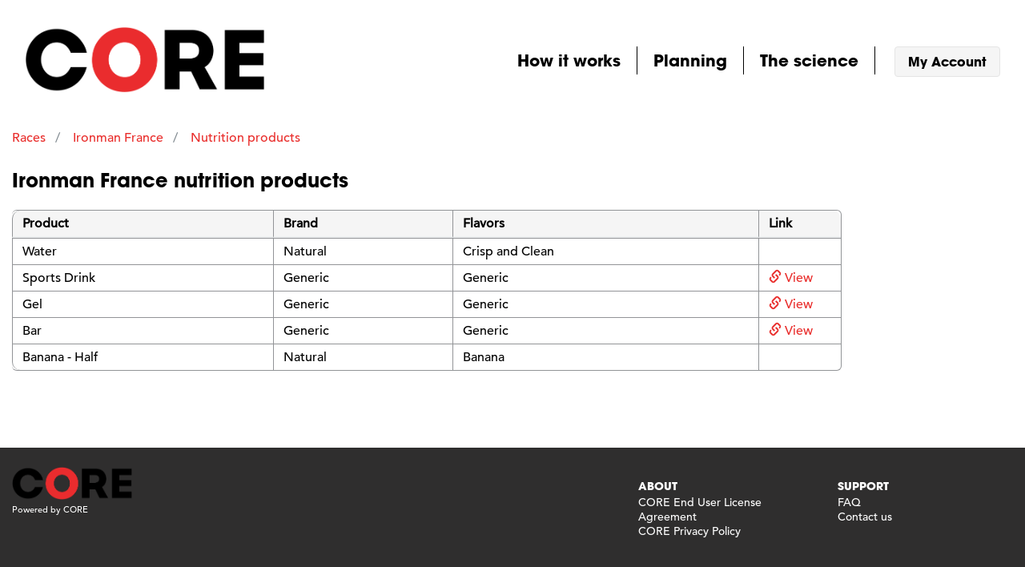

--- FILE ---
content_type: text/html; charset=utf-8
request_url: https://app.fuelthecore.com/applications/core/events/ironman-france-2021/nutrition-products
body_size: 3444
content:
<!DOCTYPE html>
<html class="no-js" lang="en">
<head>
<title>Nutrition products - Ironman France - Races - CORE Nutrition Planning</title>
<meta charset="utf-8">
<meta name="description" content="View available nutrition products on course for Ironman France.">
<meta name="viewport" content="width=device-width, initial-scale=1.0">
<meta name="google-site-verification" content="I4gt7DCShgj2Nie6bJBeORsuVIsN9qB0MRp0ll5CTgs">
<link rel="Shortcut Icon" type="image/ico" href="/favicon.ico">
<link rel="stylesheet" media="all" href="/assets/application-f8f653db19a94ec01a37fd13c37296e7f4f7e76e106f334b9d52ce4b5d243652.css" />
<meta name="csrf-param" content="authenticity_token" />
<meta name="csrf-token" content="C8b99klJXjUdt5i+YwALhPxcuhlpixjRdPCzf8XDKKMrbpiz7tjrrCsYHH/2znclRMW9Onhc8K38nNzV0aym5g==" />

    <meta property="og:title" content="Nutrition products - Ironman France - Races - CORE Nutrition Planning">
  <meta property="og:url" content="https://app.fuelthecore.com/applications/core/events/56b4193d-61b7-4509-9782-0aa5be2e953d/nutrition-products">
  <meta property="og:description" content="View available nutrition products on course for Ironman France.">
  <meta property="fb:app_id" content="1795550053990274">
  <meta property="og:image" content="https://app.fuelthecore.com/assets/branding/red-o-sm-f24a1b6d2e1bb85965c030d07291fe456603ea3234e8bc9a413e49e1ea305e20.png">
  <meta property="og:image:width" content="200">
  <meta property="og:image:height" content="200">
  <meta property="og:type" content="article">

    <meta name="twitter:card" content="summary">
  <meta name="twitter:site" content="https://app.fuelthecore.com/applications/core/events/56b4193d-61b7-4509-9782-0aa5be2e953d/nutrition-products">
  <meta name="twitter:title" content="Nutrition products - Ironman France - Races - CORE Nutrition Planning">
  <meta name="twitter:description" content="View available nutrition products on course for Ironman France.">
  <meta name="twitter:image" content="https://app.fuelthecore.com/assets/branding/red-o-sm-f24a1b6d2e1bb85965c030d07291fe456603ea3234e8bc9a413e49e1ea305e20.png">


</head>

<body id="body">


<div class="container-fluid container-ndr">
  <div class="row">
    <div class="col-xs-12">
      <header id="header" class="main-header m-b-md">
        <nav class="navbar">
  <button class="navbar-toggler hidden-sm-up" data-target="#primary-nav" data-toggle="collapse" type="button">&#9776;</button>

  <div class="navbar-brand m-a-0 p-a-0">
    <a href="/applications/core/plans"><img width="300" alt="CORE" src="https://production-ugc.s3.amazonaws.com/system/private_label_application/logo/1/core-black-red-o.png?X-Amz-Expires=600&amp;X-Amz-Date=20260120T170130Z&amp;X-Amz-Algorithm=AWS4-HMAC-SHA256&amp;X-Amz-Credential=AKIAZD3S5YACGMKXQL4O%2F20260120%2Fus-east-1%2Fs3%2Faws4_request&amp;X-Amz-SignedHeaders=host&amp;X-Amz-Signature=545eea8c2a0999c360aa5f61b5728765bbf275f8b16b22321443a5e398555533" /></a>
  </div>

  <div class="collapse navbar-toggleable-xs" id="primary-nav">

    <div class="text-xs-right">
      <ul class="nav navbar-nav navbar-nav--custom pull-right">
        <li class="nav-item">
          <div class="dropdown how-it-works">
            <a class="nav-link" rel="external" target="_blank" id="how-it-works-menu" aria-expanded="false" aria-haspopup="true" data-toggle="dropdown" href="http://www.fuelthecore.com">How it works</a>

            <div class="external-menu dropdown-menu" aria-labelledby="how-it-works-menu">
              <a class="dropdown-item" href="/applications/core/help/getting-started">Getting started</a>
              <a class="dropdown-item" href="/applications/core/how-it-works/pricing">Pricing</a>
              <a class="dropdown-item" href="/applications/core/questions">FAQ</a>
              <a class="dropdown-item" href="/applications/core/testimonials">Testimonials</a>
            </div>
          </div>
        </li>

        <li class="nav-item">
          <div class="dropdown my-plans">
            <a class="nav-link" id="planning-menu" aria-expanded="false" aria-haspopup="true" data-toggle="dropdown" href="/applications/core/plans">Planning</a>

            <div class="external-menu dropdown-menu" aria-labelledby="planning-menu">
              <a class="dropdown-item nav-link" href="/applications/core/plans">My plans</a>
              <a class="dropdown-item nav-link" href="/applications/core/events/races">Events</a>
            </div>
          </div>
        </li>

        <li class="nav-item">
          <div class="dropdown the-science">
            <a class="nav-link" id="science-menu" aria-expanded="false" aria-haspopup="true" data-toggle="dropdown" href="#">The science</a>

            <div class="external-menu dropdown-menu" aria-labelledby="science-menu">
              <a class="dropdown-item nav-link" href="/applications/core/nutrition-planning-science/nutrition-guides">Nutrition guides</a>
              <a class="dropdown-item nav-link" href="/applications/core/articles">Nutrition articles</a>
              <a class="dropdown-item nav-link" href="/applications/core/nutrition-planning-science/publications">Publications</a>
            </div>
          </div>
        </li>

        <li class="nav-item p-l-md">
          <a class="btn btn-secondary btn-account" href="/applications/core/session/new">My Account</a>
        </li>

      </ul>
    </div>
  </div>

</nav>

      </header>
    </div>
  </div>
</div>

<section id="main" class="container-fluid container-ndr">

  
<div class="row">
  <div class="col-xs-12">
    <script type="application/ld+json">
{"@context":"http://schema.org","@type":"BreadcrumbList","ItemListElement":[{"@type":"ListItem","position":3,"item":{"@id":"https://app.fuelthecore.com/applications/core/events/ironman-france-2021/nutrition-products","name":"Nutrition products"}},{"@type":"ListItem","position":2,"item":{"@id":"https://app.fuelthecore.com/applications/core/events/ironman-france-2021","name":"Ironman France"}},{"@type":"ListItem","position":1,"item":{"@id":"/applications/b2c9236d-f8ec-40cc-a3d1-31cc8aba587e/events/races","name":"Races"}}]}
</script>


<ol class="breadcrumb breadcrumb-branded">
    <li class="breadcrumb-item">
    <a href="/applications/b2c9236d-f8ec-40cc-a3d1-31cc8aba587e/events/races">Races</a>
    </li>
    <li class="breadcrumb-item">
    <a href="https://app.fuelthecore.com/applications/core/events/ironman-france-2021">Ironman France</a>
    </li>
    <li class="breadcrumb-item active">
    <a href="https://app.fuelthecore.com/applications/core/events/ironman-france-2021/nutrition-products">Nutrition products</a>
    </li>
</ol>

  </div>
</div>

<div class="row">
  <div class="col-xs-12 col-md-10">
    <h1 class="h4">Ironman France nutrition products</h1>

      <table class="table table-hover table-curved m-t-md table-nutrition-products">
        <thead>
          <tr>
            <th scope="col">Product</th>
            <th scope="col">Brand</th>
            <th scope="col">Flavors</th>
            <th scope="col" class="detail-link">Link</th>
        </thead>
        <tfoot></tfoot>
        <tbody>
      <tr>
        <td>Water</td>
        <td>Natural</td>
        <td>Crisp and Clean</td>
        <td>
      </td>
      </tr>
      <tr>
        <td>Sports Drink</td>
        <td>Generic</td>
        <td>Generic</td>
        <td>
            <a rel="external" href="https://feedzonecookbook.com/portables/">
              <span class="glyphicon glyphicon-link"></span> View
</a>      </td>
      </tr>
      <tr>
        <td>Gel</td>
        <td>Generic</td>
        <td>Generic</td>
        <td>
            <a rel="external" href="https://feedzonecookbook.com/portables/">
              <span class="glyphicon glyphicon-link"></span> View
</a>      </td>
      </tr>
      <tr>
        <td>Bar</td>
        <td>Generic</td>
        <td>Generic</td>
        <td>
            <a rel="external" href="https://feedzonecookbook.com/portables/">
              <span class="glyphicon glyphicon-link"></span> View
</a>      </td>
      </tr>
      <tr>
        <td>Banana - Half</td>
        <td>Natural</td>
        <td>Banana</td>
        <td>
      </td>
      </tr>
        </tbody>
      </table>
  </div>
</div>

</section>

<footer id="footer" class="main-footer">
  <div class="container-fluid container-ndr">
    <div class="row m-y-md">
  <div class="col-sm-5">
    <div class="row">
      <div class="col-sm-12">
        <a href="http://www.fuelthecore.com"><img width="150" alt="CORE" src="https://production-ugc.s3.amazonaws.com/system/private_label_application/logo/1/core-black-red-o.png?X-Amz-Expires=600&amp;X-Amz-Date=20260120T170130Z&amp;X-Amz-Algorithm=AWS4-HMAC-SHA256&amp;X-Amz-Credential=AKIAZD3S5YACGMKXQL4O%2F20260120%2Fus-east-1%2Fs3%2Faws4_request&amp;X-Amz-SignedHeaders=host&amp;X-Amz-Signature=545eea8c2a0999c360aa5f61b5728765bbf275f8b16b22321443a5e398555533" /></a>
      </div>
    </div>

    <div class="row m-t-sm">
      <div class="col-sm-12">
        <div class="small">Powered by CORE</div>
      </div>
    </div>

    <div class="row">
      <div class="col-sm-12">
      </div>
    </div>
  </div>

  <div class="col-sm-7">
    <div class="row p-t">
      <div class="col-sm-4">
      </div>

      <div class="col-sm-4">
        <h6 class="footer-headline">About</h6>

          <ul class="list-unstyled">
              <li>
              <a rel="external" href="/applications/core/agreements/2">
                CORE End User License Agreement
</a>              </li>
              <li>
              <a rel="external" href="/applications/core/agreements/1">
                CORE Privacy Policy
</a>              </li>
          </ul>
      </div>

      <div class="col-sm-4">
        <h6 class="footer-headline">Support</h6>

        <ul class="list-unstyled">
          <li><a href="/support/questions">FAQ</a></li>
          <li><a href="mailto:info@fuelthecore.com">Contact us</a></li>
        </ul>
      </div>
    </div>
  </div>
</div>

  </div>
</footer>


<script src="//maps.googleapis.com/maps/api/js?key=AIzaSyCtKxpQIYeLcxdN_My1Opetx98eHjIbbG8"></script>
<script src="https://npmcdn.com/tether@1.2.4/dist/js/tether.min.js"></script>
<script src="https://cdnjs.cloudflare.com/ajax/libs/clipboard.js/2.0.0/clipboard.min.js"></script>
<script src="/assets/application-277f2627efd71b69656cca75aecf55dae9322effad5cb55b756e28f3be20ad11.js"></script>

  <script>
  (function(i,s,o,g,r,a,m){i['GoogleAnalyticsObject']=r;i[r]=i[r]||function(){
  (i[r].q=i[r].q||[]).push(arguments)},i[r].l=1*new Date();a=s.createElement(o),
  m=s.getElementsByTagName(o)[0];a.async=1;a.src=g;m.parentNode.insertBefore(a,m)
  })(window,document,'script','https://www.google-analytics.com/analytics.js','ga');

ga('create', 'UA-82803198-1', 'auto');
ga('send', 'pageview');


</script>


  <!-- Facebook Pixel Code -->
<script>
!function(f,b,e,v,n,t,s)
{if(f.fbq)return;n=f.fbq=function(){n.callMethod?
n.callMethod.apply(n,arguments):n.queue.push(arguments)};
if(!f._fbq)f._fbq=n;n.push=n;n.loaded=!0;n.version='2.0';
n.queue=[];t=b.createElement(e);t.async=!0;
t.src=v;s=b.getElementsByTagName(e)[0];
s.parentNode.insertBefore(t,s)}(window,document,'script',
'https://connect.facebook.net/en_US/fbevents.js');
fbq('init', '342768449474193'); 
fbq('track', 'PageView');
</script>
<noscript>
 <img height="1" width="1" 
 src="https://www.facebook.com/tr?id=342768449474193&ev=PageView
&noscript=1"/>
</noscript>
<!-- End Facebook Pixel Code -->




<!-- Loading Modal -->
<div class="modal fade bs-example-modal-sm" id="loading-modal" tabindex="-1" role="dialog" aria-hidden="true" data-backdrop="static">
  <div class="modal-dialog modal-sm">
    <div class="modal-content">
      <div class="modal-header">
        <h4 class="modal-title">
          <span class="glyphicon glyphicon-time"></span> Loading
        </h4>
      </div>

      <div class="modal-body">
        <div class="text-center">
            <img alt="Loading" style="width: 90px;" src="/assets/branding/red-o-loading-b2fb0dfdb6efb01b5bc2ef8ca8bb81608ecf733fe780b866aba9fac344319340.gif" />
        </div>
      </div>
    </div>
  </div>
</div>

<!-- /Loading Modal -->

<!-- Searching Modal -->
<div class="modal fade bs-example-modal-sm" id="searching-modal" tabindex="-1" role="dialog" aria-hidden="true" data-backdrop="static">
  <div class="modal-dialog modal-sm">
    <div class="modal-content">
      <div class="modal-header">
        <h4 class="modal-title">
          <span class="glyphicon glyphicon-search"></span> Searching
        </h4>
      </div>

      <div class="modal-body">
        <div class="text-center">
            <img alt="Loading" style="width: 90px;" src="/assets/branding/red-o-loading-b2fb0dfdb6efb01b5bc2ef8ca8bb81608ecf733fe780b866aba9fac344319340.gif" />
        </div>
      </div>
    </div>
  </div>
</div>

<!-- /Loading Modal -->

<!-- Saving Modal -->
<div class="modal fade bs-example-modal-sm" id="saving-modal" tabindex="-1" role="dialog" aria-hidden="true" data-backdrop="static">
  <div class="modal-dialog modal-sm">
    <div class="modal-content">
      <div class="modal-header">
        <h4 class="modal-title">
          <span class="glyphicon glyphicon-floppy-save"></span> Saving
        </h4>
      </div>

      <div class="modal-body">
        <div class="text-center">
            <img alt="Loading" style="width: 90px;" src="/assets/branding/red-o-loading-b2fb0dfdb6efb01b5bc2ef8ca8bb81608ecf733fe780b866aba9fac344319340.gif" />
        </div>
      </div>
    </div>
  </div>
</div>

<!-- /Saving Modal -->
</body>
</html>


--- FILE ---
content_type: text/plain
request_url: https://www.google-analytics.com/j/collect?v=1&_v=j102&a=1901125924&t=pageview&_s=1&dl=https%3A%2F%2Fapp.fuelthecore.com%2Fapplications%2Fcore%2Fevents%2Fironman-france-2021%2Fnutrition-products&ul=en-us%40posix&dt=Nutrition%20products%20-%20Ironman%20France%20-%20Races%20-%20CORE%20Nutrition%20Planning&sr=1280x720&vp=1280x720&_u=IEBAAEABAAAAACAAI~&jid=2138890171&gjid=1301878151&cid=993828862.1768928492&tid=UA-82803198-1&_gid=1480420998.1768928492&_r=1&_slc=1&z=378781089
body_size: -452
content:
2,cG-LW0LWP1P1R